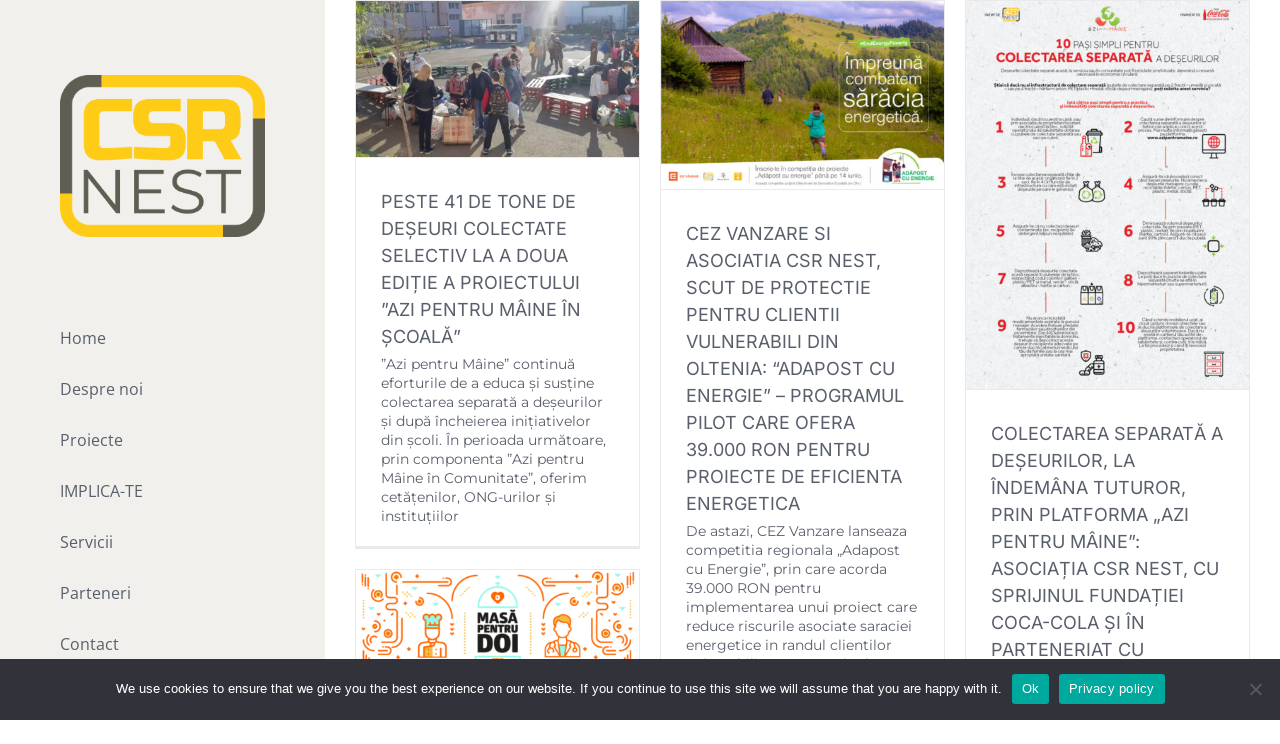

--- FILE ---
content_type: text/html; charset=UTF-8
request_url: https://www.csrnest.ro/tag/colectarea-separata-a-deseurilor/
body_size: 12493
content:
<!DOCTYPE html>
<html class="avada-html-layout-wide avada-html-header-position-left avada-html-is-archive" lang="en-US" prefix="og: http://ogp.me/ns# fb: http://ogp.me/ns/fb#">
<head>
	<meta http-equiv="X-UA-Compatible" content="IE=edge" />
	<meta http-equiv="Content-Type" content="text/html; charset=utf-8"/>
	<meta name="viewport" content="width=device-width, initial-scale=1" />
	<meta name='robots' content='index, follow, max-image-preview:large, max-snippet:-1, max-video-preview:-1' />

	<!-- This site is optimized with the Yoast SEO plugin v26.6 - https://yoast.com/wordpress/plugins/seo/ -->
	<title>colectarea separată a deșeurilor Archives - CSR Nest</title>
	<link rel="canonical" href="https://www.csrnest.ro/tag/colectarea-separata-a-deseurilor/" />
	<meta property="og:locale" content="en_US" />
	<meta property="og:type" content="article" />
	<meta property="og:title" content="colectarea separată a deșeurilor Archives - CSR Nest" />
	<meta property="og:url" content="https://www.csrnest.ro/tag/colectarea-separata-a-deseurilor/" />
	<meta property="og:site_name" content="CSR Nest" />
	<meta name="twitter:card" content="summary_large_image" />
	<script type="application/ld+json" class="yoast-schema-graph">{"@context":"https://schema.org","@graph":[{"@type":"CollectionPage","@id":"https://www.csrnest.ro/tag/colectarea-separata-a-deseurilor/","url":"https://www.csrnest.ro/tag/colectarea-separata-a-deseurilor/","name":"colectarea separată a deșeurilor Archives - CSR Nest","isPartOf":{"@id":"https://www.csrnest.ro/#website"},"primaryImageOfPage":{"@id":"https://www.csrnest.ro/tag/colectarea-separata-a-deseurilor/#primaryimage"},"image":{"@id":"https://www.csrnest.ro/tag/colectarea-separata-a-deseurilor/#primaryimage"},"thumbnailUrl":"https://www.csrnest.ro/wp-content/uploads/2021/08/ApM_Scoala_2.jpg","inLanguage":"en-US"},{"@type":"ImageObject","inLanguage":"en-US","@id":"https://www.csrnest.ro/tag/colectarea-separata-a-deseurilor/#primaryimage","url":"https://www.csrnest.ro/wp-content/uploads/2021/08/ApM_Scoala_2.jpg","contentUrl":"https://www.csrnest.ro/wp-content/uploads/2021/08/ApM_Scoala_2.jpg","width":1207,"height":664},{"@type":"WebSite","@id":"https://www.csrnest.ro/#website","url":"https://www.csrnest.ro/","name":"CSR Nest","description":"","potentialAction":[{"@type":"SearchAction","target":{"@type":"EntryPoint","urlTemplate":"https://www.csrnest.ro/?s={search_term_string}"},"query-input":{"@type":"PropertyValueSpecification","valueRequired":true,"valueName":"search_term_string"}}],"inLanguage":"en-US"}]}</script>
	<!-- / Yoast SEO plugin. -->


<link rel="alternate" type="application/rss+xml" title="CSR Nest &raquo; Feed" href="https://www.csrnest.ro/feed/" />
<link rel="alternate" type="application/rss+xml" title="CSR Nest &raquo; Comments Feed" href="https://www.csrnest.ro/comments/feed/" />
								<link rel="icon" href="https://www.csrnest.ro/wp-content/uploads/2019/08/CSR-NEST-Favicon.jpg" type="image/jpg" />
		
					<!-- Apple Touch Icon -->
			<link rel="apple-touch-icon" sizes="180x180" href="https://www.csrnest.ro/wp-content/uploads/2019/08/CSR-NEST-Favicon-114x114.jpg">
		
					<!-- Android Icon -->
			<link rel="icon" sizes="192x192" href="https://www.csrnest.ro/wp-content/uploads/2019/08/CSR-NEST-Favicon-57x57.jpg">
		
					<!-- MS Edge Icon -->
			<meta name="msapplication-TileImage" content="https://www.csrnest.ro/wp-content/uploads/2019/08/CSR-NEST-Favicon-72x72.jpg">
				<link rel="alternate" type="application/rss+xml" title="CSR Nest &raquo; colectarea separată a deșeurilor Tag Feed" href="https://www.csrnest.ro/tag/colectarea-separata-a-deseurilor/feed/" />
				
		<meta property="og:locale" content="en_US"/>
		<meta property="og:type" content="article"/>
		<meta property="og:site_name" content="CSR Nest"/>
		<meta property="og:title" content="colectarea separată a deșeurilor Archives - CSR Nest"/>
				<meta property="og:url" content="https://www.csrnest.ro/noutati/peste-41-de-tone-de-deseuri-colectate-selectiv-la-a-doua-editie-a-proiectului-azi-pentru-maine-in-scoala/"/>
																				<meta property="og:image" content="https://www.csrnest.ro/wp-content/uploads/2021/08/ApM_Scoala_2.jpg"/>
		<meta property="og:image:width" content="1207"/>
		<meta property="og:image:height" content="664"/>
		<meta property="og:image:type" content="image/jpeg"/>
				<style id='wp-img-auto-sizes-contain-inline-css' type='text/css'>
img:is([sizes=auto i],[sizes^="auto," i]){contain-intrinsic-size:3000px 1500px}
/*# sourceURL=wp-img-auto-sizes-contain-inline-css */
</style>
<style id='wp-emoji-styles-inline-css' type='text/css'>

	img.wp-smiley, img.emoji {
		display: inline !important;
		border: none !important;
		box-shadow: none !important;
		height: 1em !important;
		width: 1em !important;
		margin: 0 0.07em !important;
		vertical-align: -0.1em !important;
		background: none !important;
		padding: 0 !important;
	}
/*# sourceURL=wp-emoji-styles-inline-css */
</style>
<link rel='stylesheet' id='cookie-notice-front-css' href='https://www.csrnest.ro/wp-content/plugins/cookie-notice/css/front.min.css?ver=2.5.11' type='text/css' media='all' />
<link rel='stylesheet' id='avada-child-stylesheet-css' href='https://www.csrnest.ro/wp-content/themes/Avada/style.css?ver=6.9' type='text/css' media='all' />
<link rel='stylesheet' id='fusion-dynamic-css-css' href='https://www.csrnest.ro/wp-content/uploads/fusion-styles/c086141bc2ad91dec65c3c291d4fca21.min.css?ver=3.14.1' type='text/css' media='all' />
<script type="text/javascript" id="cookie-notice-front-js-before">
/* <![CDATA[ */
var cnArgs = {"ajaxUrl":"https:\/\/www.csrnest.ro\/wp-admin\/admin-ajax.php","nonce":"bb0e854c6e","hideEffect":"fade","position":"bottom","onScroll":false,"onScrollOffset":100,"onClick":false,"cookieName":"cookie_notice_accepted","cookieTime":2592000,"cookieTimeRejected":2592000,"globalCookie":false,"redirection":false,"cache":false,"revokeCookies":false,"revokeCookiesOpt":"automatic"};

//# sourceURL=cookie-notice-front-js-before
/* ]]> */
</script>
<script type="text/javascript" src="https://www.csrnest.ro/wp-content/plugins/cookie-notice/js/front.min.js?ver=2.5.11" id="cookie-notice-front-js"></script>
<script type="text/javascript" src="https://www.csrnest.ro/wp-includes/js/jquery/jquery.min.js?ver=3.7.1" id="jquery-core-js"></script>
<script type="text/javascript" src="https://www.csrnest.ro/wp-includes/js/jquery/jquery-migrate.min.js?ver=3.4.1" id="jquery-migrate-js"></script>
<link rel="https://api.w.org/" href="https://www.csrnest.ro/wp-json/" /><link rel="alternate" title="JSON" type="application/json" href="https://www.csrnest.ro/wp-json/wp/v2/tags/61" /><link rel="EditURI" type="application/rsd+xml" title="RSD" href="https://www.csrnest.ro/xmlrpc.php?rsd" />
<meta name="generator" content="WordPress 6.9" />
<style type="text/css" id="css-fb-visibility">@media screen and (max-width: 640px){.fusion-no-small-visibility{display:none !important;}body .sm-text-align-center{text-align:center !important;}body .sm-text-align-left{text-align:left !important;}body .sm-text-align-right{text-align:right !important;}body .sm-text-align-justify{text-align:justify !important;}body .sm-flex-align-center{justify-content:center !important;}body .sm-flex-align-flex-start{justify-content:flex-start !important;}body .sm-flex-align-flex-end{justify-content:flex-end !important;}body .sm-mx-auto{margin-left:auto !important;margin-right:auto !important;}body .sm-ml-auto{margin-left:auto !important;}body .sm-mr-auto{margin-right:auto !important;}body .fusion-absolute-position-small{position:absolute;width:100%;}.awb-sticky.awb-sticky-small{ position: sticky; top: var(--awb-sticky-offset,0); }}@media screen and (min-width: 641px) and (max-width: 1024px){.fusion-no-medium-visibility{display:none !important;}body .md-text-align-center{text-align:center !important;}body .md-text-align-left{text-align:left !important;}body .md-text-align-right{text-align:right !important;}body .md-text-align-justify{text-align:justify !important;}body .md-flex-align-center{justify-content:center !important;}body .md-flex-align-flex-start{justify-content:flex-start !important;}body .md-flex-align-flex-end{justify-content:flex-end !important;}body .md-mx-auto{margin-left:auto !important;margin-right:auto !important;}body .md-ml-auto{margin-left:auto !important;}body .md-mr-auto{margin-right:auto !important;}body .fusion-absolute-position-medium{position:absolute;width:100%;}.awb-sticky.awb-sticky-medium{ position: sticky; top: var(--awb-sticky-offset,0); }}@media screen and (min-width: 1025px){.fusion-no-large-visibility{display:none !important;}body .lg-text-align-center{text-align:center !important;}body .lg-text-align-left{text-align:left !important;}body .lg-text-align-right{text-align:right !important;}body .lg-text-align-justify{text-align:justify !important;}body .lg-flex-align-center{justify-content:center !important;}body .lg-flex-align-flex-start{justify-content:flex-start !important;}body .lg-flex-align-flex-end{justify-content:flex-end !important;}body .lg-mx-auto{margin-left:auto !important;margin-right:auto !important;}body .lg-ml-auto{margin-left:auto !important;}body .lg-mr-auto{margin-right:auto !important;}body .fusion-absolute-position-large{position:absolute;width:100%;}.awb-sticky.awb-sticky-large{ position: sticky; top: var(--awb-sticky-offset,0); }}</style>		<script type="text/javascript">
			var doc = document.documentElement;
			doc.setAttribute( 'data-useragent', navigator.userAgent );
		</script>
		
	<style id='global-styles-inline-css' type='text/css'>
:root{--wp--preset--aspect-ratio--square: 1;--wp--preset--aspect-ratio--4-3: 4/3;--wp--preset--aspect-ratio--3-4: 3/4;--wp--preset--aspect-ratio--3-2: 3/2;--wp--preset--aspect-ratio--2-3: 2/3;--wp--preset--aspect-ratio--16-9: 16/9;--wp--preset--aspect-ratio--9-16: 9/16;--wp--preset--color--black: #000000;--wp--preset--color--cyan-bluish-gray: #abb8c3;--wp--preset--color--white: #ffffff;--wp--preset--color--pale-pink: #f78da7;--wp--preset--color--vivid-red: #cf2e2e;--wp--preset--color--luminous-vivid-orange: #ff6900;--wp--preset--color--luminous-vivid-amber: #fcb900;--wp--preset--color--light-green-cyan: #7bdcb5;--wp--preset--color--vivid-green-cyan: #00d084;--wp--preset--color--pale-cyan-blue: #8ed1fc;--wp--preset--color--vivid-cyan-blue: #0693e3;--wp--preset--color--vivid-purple: #9b51e0;--wp--preset--color--awb-color-1: rgba(255,255,255,1);--wp--preset--color--awb-color-2: rgba(246,246,246,1);--wp--preset--color--awb-color-3: rgba(224,222,222,1);--wp--preset--color--awb-color-4: rgba(233,168,37,1);--wp--preset--color--awb-color-5: rgba(255,152,0,1);--wp--preset--color--awb-color-6: rgba(116,116,116,1);--wp--preset--color--awb-color-7: rgba(89,95,107,1);--wp--preset--color--awb-color-8: rgba(51,51,51,1);--wp--preset--color--awb-color-custom-10: rgba(241,240,236,1);--wp--preset--color--awb-color-custom-11: rgba(235,234,234,1);--wp--preset--color--awb-color-custom-12: rgba(240,88,88,1);--wp--preset--color--awb-color-custom-13: rgba(235,234,234,0.8);--wp--preset--color--awb-color-custom-14: rgba(255,193,7,1);--wp--preset--color--awb-color-custom-15: rgba(248,248,248,1);--wp--preset--color--awb-color-custom-16: rgba(160,206,78,1);--wp--preset--gradient--vivid-cyan-blue-to-vivid-purple: linear-gradient(135deg,rgb(6,147,227) 0%,rgb(155,81,224) 100%);--wp--preset--gradient--light-green-cyan-to-vivid-green-cyan: linear-gradient(135deg,rgb(122,220,180) 0%,rgb(0,208,130) 100%);--wp--preset--gradient--luminous-vivid-amber-to-luminous-vivid-orange: linear-gradient(135deg,rgb(252,185,0) 0%,rgb(255,105,0) 100%);--wp--preset--gradient--luminous-vivid-orange-to-vivid-red: linear-gradient(135deg,rgb(255,105,0) 0%,rgb(207,46,46) 100%);--wp--preset--gradient--very-light-gray-to-cyan-bluish-gray: linear-gradient(135deg,rgb(238,238,238) 0%,rgb(169,184,195) 100%);--wp--preset--gradient--cool-to-warm-spectrum: linear-gradient(135deg,rgb(74,234,220) 0%,rgb(151,120,209) 20%,rgb(207,42,186) 40%,rgb(238,44,130) 60%,rgb(251,105,98) 80%,rgb(254,248,76) 100%);--wp--preset--gradient--blush-light-purple: linear-gradient(135deg,rgb(255,206,236) 0%,rgb(152,150,240) 100%);--wp--preset--gradient--blush-bordeaux: linear-gradient(135deg,rgb(254,205,165) 0%,rgb(254,45,45) 50%,rgb(107,0,62) 100%);--wp--preset--gradient--luminous-dusk: linear-gradient(135deg,rgb(255,203,112) 0%,rgb(199,81,192) 50%,rgb(65,88,208) 100%);--wp--preset--gradient--pale-ocean: linear-gradient(135deg,rgb(255,245,203) 0%,rgb(182,227,212) 50%,rgb(51,167,181) 100%);--wp--preset--gradient--electric-grass: linear-gradient(135deg,rgb(202,248,128) 0%,rgb(113,206,126) 100%);--wp--preset--gradient--midnight: linear-gradient(135deg,rgb(2,3,129) 0%,rgb(40,116,252) 100%);--wp--preset--font-size--small: 10.5px;--wp--preset--font-size--medium: 20px;--wp--preset--font-size--large: 21px;--wp--preset--font-size--x-large: 42px;--wp--preset--font-size--normal: 14px;--wp--preset--font-size--xlarge: 28px;--wp--preset--font-size--huge: 42px;--wp--preset--spacing--20: 0.44rem;--wp--preset--spacing--30: 0.67rem;--wp--preset--spacing--40: 1rem;--wp--preset--spacing--50: 1.5rem;--wp--preset--spacing--60: 2.25rem;--wp--preset--spacing--70: 3.38rem;--wp--preset--spacing--80: 5.06rem;--wp--preset--shadow--natural: 6px 6px 9px rgba(0, 0, 0, 0.2);--wp--preset--shadow--deep: 12px 12px 50px rgba(0, 0, 0, 0.4);--wp--preset--shadow--sharp: 6px 6px 0px rgba(0, 0, 0, 0.2);--wp--preset--shadow--outlined: 6px 6px 0px -3px rgb(255, 255, 255), 6px 6px rgb(0, 0, 0);--wp--preset--shadow--crisp: 6px 6px 0px rgb(0, 0, 0);}:where(.is-layout-flex){gap: 0.5em;}:where(.is-layout-grid){gap: 0.5em;}body .is-layout-flex{display: flex;}.is-layout-flex{flex-wrap: wrap;align-items: center;}.is-layout-flex > :is(*, div){margin: 0;}body .is-layout-grid{display: grid;}.is-layout-grid > :is(*, div){margin: 0;}:where(.wp-block-columns.is-layout-flex){gap: 2em;}:where(.wp-block-columns.is-layout-grid){gap: 2em;}:where(.wp-block-post-template.is-layout-flex){gap: 1.25em;}:where(.wp-block-post-template.is-layout-grid){gap: 1.25em;}.has-black-color{color: var(--wp--preset--color--black) !important;}.has-cyan-bluish-gray-color{color: var(--wp--preset--color--cyan-bluish-gray) !important;}.has-white-color{color: var(--wp--preset--color--white) !important;}.has-pale-pink-color{color: var(--wp--preset--color--pale-pink) !important;}.has-vivid-red-color{color: var(--wp--preset--color--vivid-red) !important;}.has-luminous-vivid-orange-color{color: var(--wp--preset--color--luminous-vivid-orange) !important;}.has-luminous-vivid-amber-color{color: var(--wp--preset--color--luminous-vivid-amber) !important;}.has-light-green-cyan-color{color: var(--wp--preset--color--light-green-cyan) !important;}.has-vivid-green-cyan-color{color: var(--wp--preset--color--vivid-green-cyan) !important;}.has-pale-cyan-blue-color{color: var(--wp--preset--color--pale-cyan-blue) !important;}.has-vivid-cyan-blue-color{color: var(--wp--preset--color--vivid-cyan-blue) !important;}.has-vivid-purple-color{color: var(--wp--preset--color--vivid-purple) !important;}.has-black-background-color{background-color: var(--wp--preset--color--black) !important;}.has-cyan-bluish-gray-background-color{background-color: var(--wp--preset--color--cyan-bluish-gray) !important;}.has-white-background-color{background-color: var(--wp--preset--color--white) !important;}.has-pale-pink-background-color{background-color: var(--wp--preset--color--pale-pink) !important;}.has-vivid-red-background-color{background-color: var(--wp--preset--color--vivid-red) !important;}.has-luminous-vivid-orange-background-color{background-color: var(--wp--preset--color--luminous-vivid-orange) !important;}.has-luminous-vivid-amber-background-color{background-color: var(--wp--preset--color--luminous-vivid-amber) !important;}.has-light-green-cyan-background-color{background-color: var(--wp--preset--color--light-green-cyan) !important;}.has-vivid-green-cyan-background-color{background-color: var(--wp--preset--color--vivid-green-cyan) !important;}.has-pale-cyan-blue-background-color{background-color: var(--wp--preset--color--pale-cyan-blue) !important;}.has-vivid-cyan-blue-background-color{background-color: var(--wp--preset--color--vivid-cyan-blue) !important;}.has-vivid-purple-background-color{background-color: var(--wp--preset--color--vivid-purple) !important;}.has-black-border-color{border-color: var(--wp--preset--color--black) !important;}.has-cyan-bluish-gray-border-color{border-color: var(--wp--preset--color--cyan-bluish-gray) !important;}.has-white-border-color{border-color: var(--wp--preset--color--white) !important;}.has-pale-pink-border-color{border-color: var(--wp--preset--color--pale-pink) !important;}.has-vivid-red-border-color{border-color: var(--wp--preset--color--vivid-red) !important;}.has-luminous-vivid-orange-border-color{border-color: var(--wp--preset--color--luminous-vivid-orange) !important;}.has-luminous-vivid-amber-border-color{border-color: var(--wp--preset--color--luminous-vivid-amber) !important;}.has-light-green-cyan-border-color{border-color: var(--wp--preset--color--light-green-cyan) !important;}.has-vivid-green-cyan-border-color{border-color: var(--wp--preset--color--vivid-green-cyan) !important;}.has-pale-cyan-blue-border-color{border-color: var(--wp--preset--color--pale-cyan-blue) !important;}.has-vivid-cyan-blue-border-color{border-color: var(--wp--preset--color--vivid-cyan-blue) !important;}.has-vivid-purple-border-color{border-color: var(--wp--preset--color--vivid-purple) !important;}.has-vivid-cyan-blue-to-vivid-purple-gradient-background{background: var(--wp--preset--gradient--vivid-cyan-blue-to-vivid-purple) !important;}.has-light-green-cyan-to-vivid-green-cyan-gradient-background{background: var(--wp--preset--gradient--light-green-cyan-to-vivid-green-cyan) !important;}.has-luminous-vivid-amber-to-luminous-vivid-orange-gradient-background{background: var(--wp--preset--gradient--luminous-vivid-amber-to-luminous-vivid-orange) !important;}.has-luminous-vivid-orange-to-vivid-red-gradient-background{background: var(--wp--preset--gradient--luminous-vivid-orange-to-vivid-red) !important;}.has-very-light-gray-to-cyan-bluish-gray-gradient-background{background: var(--wp--preset--gradient--very-light-gray-to-cyan-bluish-gray) !important;}.has-cool-to-warm-spectrum-gradient-background{background: var(--wp--preset--gradient--cool-to-warm-spectrum) !important;}.has-blush-light-purple-gradient-background{background: var(--wp--preset--gradient--blush-light-purple) !important;}.has-blush-bordeaux-gradient-background{background: var(--wp--preset--gradient--blush-bordeaux) !important;}.has-luminous-dusk-gradient-background{background: var(--wp--preset--gradient--luminous-dusk) !important;}.has-pale-ocean-gradient-background{background: var(--wp--preset--gradient--pale-ocean) !important;}.has-electric-grass-gradient-background{background: var(--wp--preset--gradient--electric-grass) !important;}.has-midnight-gradient-background{background: var(--wp--preset--gradient--midnight) !important;}.has-small-font-size{font-size: var(--wp--preset--font-size--small) !important;}.has-medium-font-size{font-size: var(--wp--preset--font-size--medium) !important;}.has-large-font-size{font-size: var(--wp--preset--font-size--large) !important;}.has-x-large-font-size{font-size: var(--wp--preset--font-size--x-large) !important;}
/*# sourceURL=global-styles-inline-css */
</style>
</head>

<body class="archive tag tag-colectarea-separata-a-deseurilor tag-61 wp-theme-Avada wp-child-theme-Avada-Child-Theme cookies-not-set fusion-image-hovers fusion-pagination-sizing fusion-button_type-flat fusion-button_span-yes fusion-button_gradient-linear avada-image-rollover-circle-yes avada-image-rollover-yes avada-image-rollover-direction-left fusion-has-button-gradient fusion-body ltr no-tablet-sticky-header no-mobile-sticky-header no-mobile-slidingbar avada-has-rev-slider-styles fusion-disable-outline fusion-sub-menu-fade mobile-logo-pos-left layout-wide-mode avada-has-boxed-modal-shadow-none layout-scroll-offset-full avada-has-zero-margin-offset-top side-header side-header-left menu-text-align-left mobile-menu-design-classic fusion-show-pagination-text fusion-header-layout-v1 avada-responsive avada-footer-fx-none avada-menu-highlight-style-arrow fusion-search-form-classic fusion-main-menu-search-dropdown fusion-avatar-square avada-dropdown-styles avada-blog-layout-grid avada-blog-archive-layout-grid avada-header-shadow-no avada-menu-icon-position-left avada-has-mainmenu-dropdown-divider avada-has-breadcrumb-mobile-hidden avada-has-titlebar-hide avada-has-pagination-padding avada-flyout-menu-direction-fade avada-ec-views-v1" data-awb-post-id="1374">
		<a class="skip-link screen-reader-text" href="#content">Skip to content</a>

	<div id="boxed-wrapper">
		
		<div id="wrapper" class="fusion-wrapper">
			<div id="home" style="position:relative;top:-1px;"></div>
							
																
<div id="side-header-sticky"></div>
<div id="side-header" class="clearfix fusion-mobile-menu-design-classic fusion-sticky-logo-1 fusion-mobile-logo-1 fusion-sticky-menu-">
	<div class="side-header-wrapper">
								<div class="side-header-content fusion-logo-left fusion-mobile-logo-1">
				<div class="fusion-logo" data-margin-top="75px" data-margin-bottom="75px" data-margin-left="0px" data-margin-right="0px">
			<a class="fusion-logo-link"  href="https://www.csrnest.ro/" >

						<!-- standard logo -->
			<img src="https://www.csrnest.ro/wp-content/uploads/2018/07/CSR-NEST-FINAL.png" srcset="https://www.csrnest.ro/wp-content/uploads/2018/07/CSR-NEST-FINAL.png 1x" width="1185" height="937" alt="CSR Nest Logo" data-retina_logo_url="" class="fusion-standard-logo" />

			
					</a>
		</div>		</div>
		<div class="fusion-main-menu-container fusion-logo-menu-left">
			<nav class="fusion-main-menu" aria-label="Main Menu"><ul id="menu-main-nav" class="fusion-menu"><li  id="menu-item-1045"  class="menu-item menu-item-type-post_type menu-item-object-page menu-item-home menu-item-1045"  data-item-id="1045"><a  href="https://www.csrnest.ro/" class="fusion-arrow-highlight"><span class="menu-text">Home<span class="fusion-arrow-svg"><svg height="25px" width="14px">
						<path d="M0 0 L14 12.5 L0 25 Z" fill="rgb(241,240,236)" class="header_border_color_stroke" stroke-width="1"/>
						</svg></span></span></a></li><li  id="menu-item-1068"  class="menu-item menu-item-type-post_type menu-item-object-page menu-item-1068"  data-item-id="1068"><a  href="https://www.csrnest.ro/despre-noi-csrnest/" class="fusion-arrow-highlight"><span class="menu-text">Despre noi<span class="fusion-arrow-svg"><svg height="25px" width="14px">
						<path d="M0 0 L14 12.5 L0 25 Z" fill="rgb(241,240,236)" class="header_border_color_stroke" stroke-width="1"/>
						</svg></span></span></a></li><li  id="menu-item-1050"  class="menu-item menu-item-type-post_type menu-item-object-page menu-item-has-children menu-item-1050 fusion-dropdown-menu"  data-item-id="1050"><a  href="https://www.csrnest.ro/proiecte/" class="fusion-arrow-highlight"><span class="menu-text">Proiecte<span class="fusion-arrow-svg"><svg height="25px" width="14px">
						<path d="M0 0 L14 12.5 L0 25 Z" fill="rgb(241,240,236)" class="header_border_color_stroke" stroke-width="1"/>
						</svg></span><span class="fusion-dropdown-svg"><svg height="25px" width="14px">
						<path d="M14 0 L0 12.5 L14 25 Z" fill="#f2efef"/>
						</svg></span></span></a><ul class="sub-menu"><li  id="menu-item-1103"  class="menu-item menu-item-type-post_type menu-item-object-page menu-item-1103 fusion-dropdown-submenu" ><a  href="https://www.csrnest.ro/proiecte-finalizate/" class="fusion-arrow-highlight"><span>Proiecte finalizate</span></a></li><li  id="menu-item-1052"  class="menu-item menu-item-type-post_type menu-item-object-page menu-item-has-children menu-item-1052 fusion-dropdown-submenu" ><a  href="https://www.csrnest.ro/proiecte-in-derulare/" class="fusion-arrow-highlight"><span>Proiecte in derulare</span></a><ul class="sub-menu"><li  id="menu-item-1511"  class="menu-item menu-item-type-custom menu-item-object-custom menu-item-has-children menu-item-1511" ><a  href="#" class="fusion-arrow-highlight"><span>Incubator-ONG</span></a><ul class="sub-menu"><li  id="menu-item-1494"  class="menu-item menu-item-type-post_type menu-item-object-page menu-item-1494" ><a  href="https://www.csrnest.ro/proiecte-in-derulare/despre-incubator-ong/" class="fusion-arrow-highlight"><span>Despre Incubator ONG</span></a></li><li  id="menu-item-1498"  class="menu-item menu-item-type-post_type menu-item-object-page menu-item-1498" ><a  href="https://www.csrnest.ro/proiecte-in-derulare/despre-incubator-ong/noutati-incubator-ong/" class="fusion-arrow-highlight"><span>Noutati Incubator ONG</span></a></li><li  id="menu-item-1569"  class="menu-item menu-item-type-custom menu-item-object-custom menu-item-has-children menu-item-1569" ><a  href="#" class="fusion-arrow-highlight"><span>Metodologie selectie ONG</span></a><ul class="sub-menu"><li  id="menu-item-1567"  class="menu-item menu-item-type-post_type menu-item-object-page menu-item-1567" ><a  href="https://www.csrnest.ro/proiecte-in-derulare/despre-incubator-ong/calendar-proces-aplicatie/" class="fusion-arrow-highlight"><span>Calendar proces aplicatie</span></a></li><li  id="menu-item-1568"  class="menu-item menu-item-type-post_type menu-item-object-page menu-item-1568" ><a  href="https://www.csrnest.ro/proiecte-in-derulare/despre-incubator-ong/eligibilitate-si-selectie/" class="fusion-arrow-highlight"><span>Eligibilitate si selectie</span></a></li><li  id="menu-item-1566"  class="menu-item menu-item-type-post_type menu-item-object-page menu-item-1566" ><a  href="https://www.csrnest.ro/proiecte-in-derulare/despre-incubator-ong/activitati-pentru-beneficiari/" class="fusion-arrow-highlight"><span>Activitati pentru beneficiari</span></a></li><li  id="menu-item-1565"  class="menu-item menu-item-type-post_type menu-item-object-page menu-item-1565" ><a  href="https://www.csrnest.ro/proiecte-in-derulare/despre-incubator-ong/dosar-de-candidatura/" class="fusion-arrow-highlight"><span>Dosar de candidatura</span></a></li></ul></li></ul></li><li  id="menu-item-1670"  class="menu-item menu-item-type-custom menu-item-object-custom menu-item-has-children menu-item-1670" ><a  href="#" class="fusion-arrow-highlight"><span>Closing the Gap Together</span></a><ul class="sub-menu"><li  id="menu-item-1678"  class="menu-item menu-item-type-post_type menu-item-object-page menu-item-1678" ><a  href="https://www.csrnest.ro/proiecte-in-derulare/closing-the-gap-together/" class="fusion-arrow-highlight"><span>Despre Closing the Gap Together</span></a></li><li  id="menu-item-1688"  class="menu-item menu-item-type-post_type menu-item-object-page menu-item-1688" ><a  href="https://www.csrnest.ro/proiecte-in-derulare/closing-the-gap-together/activitati-si-rezultate/" class="fusion-arrow-highlight"><span>Activitati si rezultate</span></a></li><li  id="menu-item-1681"  class="menu-item menu-item-type-post_type menu-item-object-page menu-item-1681" ><a  href="https://www.csrnest.ro/proiecte-in-derulare/closing-the-gap-together/noutati-closing-the-gap-together/" class="fusion-arrow-highlight"><span>Noutati Closing the Gap Together</span></a></li></ul></li></ul></li></ul></li><li  id="menu-item-1945"  class="menu-item menu-item-type-custom menu-item-object-custom menu-item-has-children menu-item-1945 fusion-dropdown-menu"  data-item-id="1945"><a  href="#" class="fusion-arrow-highlight"><span class="menu-text">IMPLICA-TE<span class="fusion-arrow-svg"><svg height="25px" width="14px">
						<path d="M0 0 L14 12.5 L0 25 Z" fill="rgb(241,240,236)" class="header_border_color_stroke" stroke-width="1"/>
						</svg></span><span class="fusion-dropdown-svg"><svg height="25px" width="14px">
						<path d="M14 0 L0 12.5 L14 25 Z" fill="#f2efef"/>
						</svg></span></span></a><ul class="sub-menu"><li  id="menu-item-1954"  class="menu-item menu-item-type-post_type menu-item-object-page menu-item-1954 fusion-dropdown-submenu" ><a  href="https://www.csrnest.ro/devino-voluntar/" class="fusion-arrow-highlight"><span>Devino voluntar</span></a></li></ul></li><li  id="menu-item-1047"  class="menu-item menu-item-type-post_type menu-item-object-page menu-item-1047"  data-item-id="1047"><a  href="https://www.csrnest.ro/despre-noi-csrnest/servicii/" class="fusion-arrow-highlight"><span class="menu-text">Servicii<span class="fusion-arrow-svg"><svg height="25px" width="14px">
						<path d="M0 0 L14 12.5 L0 25 Z" fill="rgb(241,240,236)" class="header_border_color_stroke" stroke-width="1"/>
						</svg></span></span></a></li><li  id="menu-item-1049"  class="menu-item menu-item-type-post_type menu-item-object-page menu-item-1049"  data-item-id="1049"><a  href="https://www.csrnest.ro/parteneri/" class="fusion-arrow-highlight"><span class="menu-text">Parteneri<span class="fusion-arrow-svg"><svg height="25px" width="14px">
						<path d="M0 0 L14 12.5 L0 25 Z" fill="rgb(241,240,236)" class="header_border_color_stroke" stroke-width="1"/>
						</svg></span></span></a></li><li  id="menu-item-925"  class="menu-item menu-item-type-post_type menu-item-object-page menu-item-925"  data-item-id="925"><a  href="https://www.csrnest.ro/contact/" class="fusion-arrow-highlight"><span class="menu-text">Contact<span class="fusion-arrow-svg"><svg height="25px" width="14px">
						<path d="M0 0 L14 12.5 L0 25 Z" fill="rgb(241,240,236)" class="header_border_color_stroke" stroke-width="1"/>
						</svg></span></span></a></li><li  id="menu-item-2024"  class="menu-item menu-item-type-custom menu-item-object-custom menu-item-2024 fusion-menu-item-button"  data-item-id="2024"><a  href="https://pay.galantom.ro/donation_forms/view?id=145" class="fusion-arrow-highlight"><span class="menu-text fusion-button button-default button-large"><span class="button-icon-divider-left"><i class="glyphicon fa-donate fas fa-fw" aria-hidden="true"></i></span><span class="fusion-button-text-left">DONEAZA!</span></span></a></li></ul></nav>
<nav class="fusion-mobile-nav-holder fusion-mobile-menu-text-align-left" aria-label="Main Menu Mobile"></nav>

		</div>

		
								
			<div class="side-header-content side-header-content-1-2">
									<div class="side-header-content-1 fusion-clearfix">
					<nav class="fusion-secondary-menu" role="navigation" aria-label="Secondary Menu"></nav>					</div>
													<div class="side-header-content-2 fusion-clearfix">
					<div class="fusion-social-links-header"><div class="fusion-social-networks boxed-icons"><div class="fusion-social-networks-wrapper"><a  class="fusion-social-network-icon fusion-tooltip fusion-facebook awb-icon-facebook" style data-placement="bottom" data-title="Facebook" data-toggle="tooltip" title="Facebook" href="https://www.facebook.com/asociatiacsrnest" target="_blank" rel="noreferrer"><span class="screen-reader-text">Facebook</span></a><a  class="fusion-social-network-icon fusion-tooltip fusion-instagram awb-icon-instagram" style data-placement="bottom" data-title="Instagram" data-toggle="tooltip" title="Instagram" href="https://instagram.com/csrnest?igshid=YmMyMTA2M2Y=" target="_blank" rel="noopener noreferrer"><span class="screen-reader-text">Instagram</span></a></div></div></div>					</div>
							</div>
		
		
					</div>
	<style>
	.side-header-styling-wrapper > div {
		display: none !important;
	}

	.side-header-styling-wrapper .side-header-background-image,
	.side-header-styling-wrapper .side-header-background-color,
	.side-header-styling-wrapper .side-header-border {
		display: block !important;
	}
	</style>
	<div class="side-header-styling-wrapper" style="overflow:hidden;">
		<div class="side-header-background-image"></div>
		<div class="side-header-background-color"></div>
		<div class="side-header-border"></div>
	</div>
</div>

					
							<div id="sliders-container" class="fusion-slider-visibility">
					</div>
				
					
							
			
						<main id="main" class="clearfix ">
				<div class="fusion-row" style="">
<section id="content" class=" full-width" style="width: 100%;">
	
	<div id="posts-container" class="fusion-blog-archive fusion-blog-layout-grid-wrapper fusion-clearfix">
	<div class="fusion-posts-container fusion-blog-layout-grid fusion-blog-layout-grid-3 isotope fusion-no-meta-info fusion-blog-pagination fusion-blog-rollover " data-pages="1">
		
		
													<article id="post-1374" class="fusion-post-grid  post fusion-clearfix post-1374 type-post status-publish format-standard has-post-thumbnail hentry category-noutati tag-azi-pentru-maine tag-azi-pentru-maine-in-comunitate tag-colectare-separata tag-colectarea-separata-a-deseurilor tag-csr-nest tag-deseuri tag-dupanoi tag-educatie">
														<div class="fusion-post-wrapper">
				
				
				
									
		<div class="fusion-flexslider flexslider fusion-flexslider-loading fusion-post-slideshow">
		<ul class="slides">
																		<li><div  class="fusion-image-wrapper" aria-haspopup="true">
				<img width="1207" height="664" src="https://www.csrnest.ro/wp-content/uploads/2021/08/ApM_Scoala_2.jpg" class="attachment-full size-full wp-post-image" alt="" decoding="async" fetchpriority="high" srcset="https://www.csrnest.ro/wp-content/uploads/2021/08/ApM_Scoala_2-200x110.jpg 200w, https://www.csrnest.ro/wp-content/uploads/2021/08/ApM_Scoala_2-400x220.jpg 400w, https://www.csrnest.ro/wp-content/uploads/2021/08/ApM_Scoala_2-600x330.jpg 600w, https://www.csrnest.ro/wp-content/uploads/2021/08/ApM_Scoala_2-800x440.jpg 800w, https://www.csrnest.ro/wp-content/uploads/2021/08/ApM_Scoala_2-1200x660.jpg 1200w, https://www.csrnest.ro/wp-content/uploads/2021/08/ApM_Scoala_2.jpg 1207w" sizes="(min-width: 2200px) 100vw, (min-width: 1149px) 377px, (min-width: 1057px) 565px, (min-width: 965px) 1057px, " /><div class="fusion-rollover">
	<div class="fusion-rollover-content">

										
														
								
								
																		<a class="fusion-rollover-gallery" href="https://www.csrnest.ro/wp-content/uploads/2021/08/ApM_Scoala_2.jpg" data-options="" data-id="1374" data-rel="iLightbox[gallery]" data-title="ApM_Scoala_2" data-caption="">
						Gallery					</a>
														
		
								
								
		
						<a class="fusion-link-wrapper" href="https://www.csrnest.ro/noutati/peste-41-de-tone-de-deseuri-colectate-selectiv-la-a-doua-editie-a-proiectului-azi-pentru-maine-in-scoala/" aria-label="PESTE 41 DE TONE DE DEȘEURI COLECTATE SELECTIV LA A DOUA EDIȚIE A PROIECTULUI ”AZI PENTRU MÂINE ÎN ȘCOALĂ”"></a>
	</div>
</div>
</div>
</li>
																																																																														</ul>
	</div>
				
														<div class="fusion-post-content-wrapper">
				
				
				<div class="fusion-post-content post-content">
					<h2 class="entry-title fusion-post-title"><a href="https://www.csrnest.ro/noutati/peste-41-de-tone-de-deseuri-colectate-selectiv-la-a-doua-editie-a-proiectului-azi-pentru-maine-in-scoala/">PESTE 41 DE TONE DE DEȘEURI COLECTATE SELECTIV LA A DOUA EDIȚIE A PROIECTULUI ”AZI PENTRU MÂINE ÎN ȘCOALĂ”</a></h2>
																<span class="vcard rich-snippet-hidden"><span class="fn"><a href="https://www.csrnest.ro/author/admin/" title="Posts by admin" rel="author">admin</a></span></span><span class="updated rich-snippet-hidden">2021-08-17T15:04:47+03:00</span>
												
					
					<div class="fusion-post-content-container">
						<p>”Azi pentru Mâine” continuă eforturile de a educa și susține colectarea separată a deșeurilor și după încheierea inițiativelor din școli. În perioada următoare, prin componenta ”Azi pentru Mâine în Comunitate”, oferim cetățenilor, ONG-urilor și instituțiilor</p>					</div>
				</div>

				
													<span class="entry-title rich-snippet-hidden">PESTE 41 DE TONE DE DEȘEURI COLECTATE SELECTIV LA A DOUA EDIȚIE A PROIECTULUI ”AZI PENTRU MÂINE ÎN ȘCOALĂ”</span><span class="vcard rich-snippet-hidden"><span class="fn"><a href="https://www.csrnest.ro/author/admin/" title="Posts by admin" rel="author">admin</a></span></span><span class="updated rich-snippet-hidden">2021-08-17T15:04:47+03:00</span>				
									</div>
				
									</div>
							</article>

			
											<article id="post-1366" class="fusion-post-grid  post fusion-clearfix post-1366 type-post status-publish format-standard has-post-thumbnail hentry category-noutati tag-colectare-deseuri-compostabile tag-colectarea-separata-a-deseurilor tag-compost tag-crearea-spiritului-civic tag-csr tag-csr-nest tag-dezvoltare-comunitara tag-ecologie tag-gradini-urbane tag-gradini-verzi tag-green tag-green-gardens tag-grup-de-initiativa tag-social-responsability tag-spatii-verzi tag-spirit-comunitar tag-stimularea-initiativei-individuale-si-colective">
														<div class="fusion-post-wrapper">
				
				
				
									
		<div class="fusion-flexslider flexslider fusion-flexslider-loading fusion-post-slideshow">
		<ul class="slides">
																		<li><div  class="fusion-image-wrapper" aria-haspopup="true">
				<img width="1200" height="799" src="https://www.csrnest.ro/wp-content/uploads/2021/05/Adapost-cu-energie.jpg" class="attachment-full size-full wp-post-image" alt="" decoding="async" srcset="https://www.csrnest.ro/wp-content/uploads/2021/05/Adapost-cu-energie-200x133.jpg 200w, https://www.csrnest.ro/wp-content/uploads/2021/05/Adapost-cu-energie-400x266.jpg 400w, https://www.csrnest.ro/wp-content/uploads/2021/05/Adapost-cu-energie-600x400.jpg 600w, https://www.csrnest.ro/wp-content/uploads/2021/05/Adapost-cu-energie-800x533.jpg 800w, https://www.csrnest.ro/wp-content/uploads/2021/05/Adapost-cu-energie.jpg 1200w" sizes="(min-width: 2200px) 100vw, (min-width: 1149px) 377px, (min-width: 1057px) 565px, (min-width: 965px) 1057px, " /><div class="fusion-rollover">
	<div class="fusion-rollover-content">

										
														
								
								
																		<a class="fusion-rollover-gallery" href="https://www.csrnest.ro/wp-content/uploads/2021/05/Adapost-cu-energie.jpg" data-options="" data-id="1366" data-rel="iLightbox[gallery]" data-title="Adapost cu energie" data-caption="">
						Gallery					</a>
														
		
								
								
		
						<a class="fusion-link-wrapper" href="https://www.csrnest.ro/noutati/adapost-cu-energie/" aria-label="CEZ VANZARE SI ASOCIATIA CSR NEST, SCUT DE PROTECTIE PENTRU CLIENTII VULNERABILI DIN OLTENIA: “ADAPOST CU ENERGIE” &#8211; PROGRAMUL PILOT CARE OFERA 39.000 RON PENTRU PROIECTE DE EFICIENTA ENERGETICA"></a>
	</div>
</div>
</div>
</li>
																																																																														</ul>
	</div>
				
														<div class="fusion-post-content-wrapper">
				
				
				<div class="fusion-post-content post-content">
					<h2 class="entry-title fusion-post-title"><a href="https://www.csrnest.ro/noutati/adapost-cu-energie/">CEZ VANZARE SI ASOCIATIA CSR NEST, SCUT DE PROTECTIE PENTRU CLIENTII VULNERABILI DIN OLTENIA: “ADAPOST CU ENERGIE” &#8211; PROGRAMUL PILOT CARE OFERA 39.000 RON PENTRU PROIECTE DE EFICIENTA ENERGETICA</a></h2>
																<span class="vcard rich-snippet-hidden"><span class="fn"><a href="https://www.csrnest.ro/author/admin/" title="Posts by admin" rel="author">admin</a></span></span><span class="updated rich-snippet-hidden">2021-05-20T01:40:22+03:00</span>
												
					
					<div class="fusion-post-content-container">
						<p> De astazi, CEZ Vanzare lanseaza competitia regionala „Adapost cu Energie”, prin care acorda 39.000 RON pentru implementarea unui proiect care reduce riscurile asociate saraciei energetice in randul clientilor vulnerabili. Pana pe 14 iunie, pot</p>					</div>
				</div>

				
													<span class="entry-title rich-snippet-hidden">CEZ VANZARE SI ASOCIATIA CSR NEST, SCUT DE PROTECTIE PENTRU CLIENTII VULNERABILI DIN OLTENIA: “ADAPOST CU ENERGIE” &#8211; PROGRAMUL PILOT CARE OFERA 39.000 RON PENTRU PROIECTE DE EFICIENTA ENERGETICA</span><span class="vcard rich-snippet-hidden"><span class="fn"><a href="https://www.csrnest.ro/author/admin/" title="Posts by admin" rel="author">admin</a></span></span><span class="updated rich-snippet-hidden">2021-05-20T01:40:22+03:00</span>				
									</div>
				
									</div>
							</article>

			
											<article id="post-1347" class="fusion-post-grid  post fusion-clearfix post-1347 type-post status-publish format-standard has-post-thumbnail hentry category-noutati tag-colectare-deseuri-compostabile tag-colectarea-separata-a-deseurilor tag-compost tag-crearea-spiritului-civic tag-csr tag-csr-nest tag-dezvoltare-comunitara tag-ecologie tag-gradini-urbane tag-gradini-verzi tag-green tag-green-gardens tag-grup-de-initiativa tag-social-responsability tag-spatii-verzi tag-spirit-comunitar tag-stimularea-initiativei-individuale-si-colective">
														<div class="fusion-post-wrapper">
				
				
				
									
		<div class="fusion-flexslider flexslider fusion-flexslider-loading fusion-post-slideshow">
		<ul class="slides">
																		<li><div  class="fusion-image-wrapper" aria-haspopup="true">
				<img width="1153" height="1579" src="https://www.csrnest.ro/wp-content/uploads/2021/01/10-pasi-simpli-pentru-colectare.jpg" class="attachment-full size-full wp-post-image" alt="" decoding="async" srcset="https://www.csrnest.ro/wp-content/uploads/2021/01/10-pasi-simpli-pentru-colectare-200x274.jpg 200w, https://www.csrnest.ro/wp-content/uploads/2021/01/10-pasi-simpli-pentru-colectare-400x548.jpg 400w, https://www.csrnest.ro/wp-content/uploads/2021/01/10-pasi-simpli-pentru-colectare-600x822.jpg 600w, https://www.csrnest.ro/wp-content/uploads/2021/01/10-pasi-simpli-pentru-colectare-800x1096.jpg 800w, https://www.csrnest.ro/wp-content/uploads/2021/01/10-pasi-simpli-pentru-colectare.jpg 1153w" sizes="(min-width: 2200px) 100vw, (min-width: 1149px) 377px, (min-width: 1057px) 565px, (min-width: 965px) 1057px, " /><div class="fusion-rollover">
	<div class="fusion-rollover-content">

										
														
								
								
																		<a class="fusion-rollover-gallery" href="https://www.csrnest.ro/wp-content/uploads/2021/01/10-pasi-simpli-pentru-colectare.jpg" data-options="" data-id="1347" data-rel="iLightbox[gallery]" data-title="10 pasi simpli pentru colectare" data-caption="">
						Gallery					</a>
														
		
								
								
		
						<a class="fusion-link-wrapper" href="https://www.csrnest.ro/noutati/betano-sprijina-cadrele-medicale-din-linia-intai-si-industria-horeca-din-romania-prin-proiectul-masa-pentru-doi-2/" aria-label="COLECTAREA SEPARATĂ A DEȘEURILOR, LA ÎNDEMÂNA TUTUROR, PRIN PLATFORMA „AZI PENTRU MÂINE”: ASOCIAȚIA CSR NEST, CU SPRIJINUL FUNDAȚIEI COCA-COLA ȘI ÎN PARTENERIAT CU MINISTERUL MEDIULUI, APELOR ȘI PĂDURILOR, LANSEAZĂ UN GHID DE BUNE PRACTICI PENTRU COLECTAREA SEPARATĂ"></a>
	</div>
</div>
</div>
</li>
																																																																														</ul>
	</div>
				
														<div class="fusion-post-content-wrapper">
				
				
				<div class="fusion-post-content post-content">
					<h2 class="entry-title fusion-post-title"><a href="https://www.csrnest.ro/noutati/betano-sprijina-cadrele-medicale-din-linia-intai-si-industria-horeca-din-romania-prin-proiectul-masa-pentru-doi-2/">COLECTAREA SEPARATĂ A DEȘEURILOR, LA ÎNDEMÂNA TUTUROR, PRIN PLATFORMA „AZI PENTRU MÂINE”: ASOCIAȚIA CSR NEST, CU SPRIJINUL FUNDAȚIEI COCA-COLA ȘI ÎN PARTENERIAT CU MINISTERUL MEDIULUI, APELOR ȘI PĂDURILOR, LANSEAZĂ UN GHID DE BUNE PRACTICI PENTRU COLECTAREA SEPARATĂ</a></h2>
																<span class="vcard rich-snippet-hidden"><span class="fn"><a href="https://www.csrnest.ro/author/admin/" title="Posts by admin" rel="author">admin</a></span></span><span class="updated rich-snippet-hidden">2021-01-25T21:38:39+02:00</span>
												
					
					<div class="fusion-post-content-container">
						<p> Ghidul completează abordarea 360° a platformei de educare și implicare în colectarea separată și se adresează cetățenilor, dar și companiilor, autorităților și tuturor entităților care pot conlucra în implementarea acestui sistem  26 noiembrie 2020</p>					</div>
				</div>

				
													<span class="entry-title rich-snippet-hidden">COLECTAREA SEPARATĂ A DEȘEURILOR, LA ÎNDEMÂNA TUTUROR, PRIN PLATFORMA „AZI PENTRU MÂINE”: ASOCIAȚIA CSR NEST, CU SPRIJINUL FUNDAȚIEI COCA-COLA ȘI ÎN PARTENERIAT CU MINISTERUL MEDIULUI, APELOR ȘI PĂDURILOR, LANSEAZĂ UN GHID DE BUNE PRACTICI PENTRU COLECTAREA SEPARATĂ</span><span class="vcard rich-snippet-hidden"><span class="fn"><a href="https://www.csrnest.ro/author/admin/" title="Posts by admin" rel="author">admin</a></span></span><span class="updated rich-snippet-hidden">2021-01-25T21:38:39+02:00</span>				
									</div>
				
									</div>
							</article>

			
											<article id="post-1343" class="fusion-post-grid  post fusion-clearfix post-1343 type-post status-publish format-standard has-post-thumbnail hentry category-noutati tag-colectare-deseuri-compostabile tag-colectarea-separata-a-deseurilor tag-compost tag-crearea-spiritului-civic tag-csr tag-csr-nest tag-dezvoltare-comunitara tag-ecologie tag-gradini-urbane tag-gradini-verzi tag-green tag-green-gardens tag-grup-de-initiativa tag-social-responsability tag-spatii-verzi tag-spirit-comunitar tag-stimularea-initiativei-individuale-si-colective">
														<div class="fusion-post-wrapper">
				
				
				
									
		<div class="fusion-flexslider flexslider fusion-flexslider-loading fusion-post-slideshow">
		<ul class="slides">
																		<li><div  class="fusion-image-wrapper" aria-haspopup="true">
				<img width="820" height="360" src="https://www.csrnest.ro/wp-content/uploads/2021/01/Betano_FBcover_01.png" class="attachment-full size-full wp-post-image" alt="" decoding="async" srcset="https://www.csrnest.ro/wp-content/uploads/2021/01/Betano_FBcover_01-200x88.png 200w, https://www.csrnest.ro/wp-content/uploads/2021/01/Betano_FBcover_01-400x176.png 400w, https://www.csrnest.ro/wp-content/uploads/2021/01/Betano_FBcover_01-600x263.png 600w, https://www.csrnest.ro/wp-content/uploads/2021/01/Betano_FBcover_01-800x351.png 800w, https://www.csrnest.ro/wp-content/uploads/2021/01/Betano_FBcover_01.png 820w" sizes="(min-width: 2200px) 100vw, (min-width: 1149px) 377px, (min-width: 1057px) 565px, (min-width: 965px) 1057px, " /><div class="fusion-rollover">
	<div class="fusion-rollover-content">

										
														
								
								
																		<a class="fusion-rollover-gallery" href="https://www.csrnest.ro/wp-content/uploads/2021/01/Betano_FBcover_01.png" data-options="" data-id="1343" data-rel="iLightbox[gallery]" data-title="Betano_FBcover_01" data-caption="">
						Gallery					</a>
														
		
								
								
		
						<a class="fusion-link-wrapper" href="https://www.csrnest.ro/noutati/betano-sprijina-cadrele-medicale-din-linia-intai-si-industria-horeca-din-romania-prin-proiectul-masa-pentru-doi/" aria-label="BETANO sprijină cadrele medicale din linia întâi și industria HoReCa din România, prin proiectul „Masă pentru Doi”"></a>
	</div>
</div>
</div>
</li>
																																																																														</ul>
	</div>
				
														<div class="fusion-post-content-wrapper">
				
				
				<div class="fusion-post-content post-content">
					<h2 class="entry-title fusion-post-title"><a href="https://www.csrnest.ro/noutati/betano-sprijina-cadrele-medicale-din-linia-intai-si-industria-horeca-din-romania-prin-proiectul-masa-pentru-doi/">BETANO sprijină cadrele medicale din linia întâi și industria HoReCa din România, prin proiectul „Masă pentru Doi”</a></h2>
																<span class="vcard rich-snippet-hidden"><span class="fn"><a href="https://www.csrnest.ro/author/admin/" title="Posts by admin" rel="author">admin</a></span></span><span class="updated rich-snippet-hidden">2021-01-25T21:43:27+02:00</span>
												
					
					<div class="fusion-post-content-container">
						<p> 15.000 de mese calde donate, 15 restaurante, 5 spitale, 4 orașe București, 17 decembrie 2020 - BETANO.com, cea mai bună platformă mobilă de cazinou online și pariuri sportive din lume, conform EGR Awards 2019,</p>					</div>
				</div>

				
													<span class="entry-title rich-snippet-hidden">BETANO sprijină cadrele medicale din linia întâi și industria HoReCa din România, prin proiectul „Masă pentru Doi”</span><span class="vcard rich-snippet-hidden"><span class="fn"><a href="https://www.csrnest.ro/author/admin/" title="Posts by admin" rel="author">admin</a></span></span><span class="updated rich-snippet-hidden">2021-01-25T21:43:27+02:00</span>				
									</div>
				
									</div>
							</article>

			
											<article id="post-1327" class="fusion-post-grid  post fusion-clearfix post-1327 type-post status-publish format-standard has-post-thumbnail hentry category-noutati tag-colectare-deseuri-compostabile tag-colectarea-separata-a-deseurilor tag-compost tag-crearea-spiritului-civic tag-csr tag-csr-nest tag-dezvoltare-comunitara tag-ecologie tag-gradini-urbane tag-gradini-verzi tag-green tag-green-gardens tag-grup-de-initiativa tag-social-responsability tag-spatii-verzi tag-spirit-comunitar tag-stimularea-initiativei-individuale-si-colective">
														<div class="fusion-post-wrapper">
				
				
				
									
		<div class="fusion-flexslider flexslider fusion-flexslider-loading fusion-post-slideshow">
		<ul class="slides">
																		<li><div  class="fusion-image-wrapper" aria-haspopup="true">
				<img width="1000" height="667" src="https://www.csrnest.ro/wp-content/uploads/2020/11/reflex-Peace-Garden-Carbondale.jpg" class="attachment-full size-full wp-post-image" alt="" decoding="async" srcset="https://www.csrnest.ro/wp-content/uploads/2020/11/reflex-Peace-Garden-Carbondale-200x133.jpg 200w, https://www.csrnest.ro/wp-content/uploads/2020/11/reflex-Peace-Garden-Carbondale-400x267.jpg 400w, https://www.csrnest.ro/wp-content/uploads/2020/11/reflex-Peace-Garden-Carbondale-600x400.jpg 600w, https://www.csrnest.ro/wp-content/uploads/2020/11/reflex-Peace-Garden-Carbondale-800x534.jpg 800w, https://www.csrnest.ro/wp-content/uploads/2020/11/reflex-Peace-Garden-Carbondale.jpg 1000w" sizes="(min-width: 2200px) 100vw, (min-width: 1149px) 377px, (min-width: 1057px) 565px, (min-width: 965px) 1057px, " /><div class="fusion-rollover">
	<div class="fusion-rollover-content">

										
														
								
								
																		<a class="fusion-rollover-gallery" href="https://www.csrnest.ro/wp-content/uploads/2020/11/reflex-Peace-Garden-Carbondale.jpg" data-options="" data-id="1327" data-rel="iLightbox[gallery]" data-title="True Nature Healing Arts Center" data-caption="True Nature Healing Arts Center">
						Gallery					</a>
														
		
								
								
		
						<a class="fusion-link-wrapper" href="https://www.csrnest.ro/noutati/asociatia-csr-nest-lanseaza-proiectul-laboratorul-verde-buftea/" aria-label="Asociația CSR Nest lansează proiectul Laboratorul Verde Buftea"></a>
	</div>
</div>
</div>
</li>
																																																																														</ul>
	</div>
				
														<div class="fusion-post-content-wrapper">
				
				
				<div class="fusion-post-content post-content">
					<h2 class="entry-title fusion-post-title"><a href="https://www.csrnest.ro/noutati/asociatia-csr-nest-lanseaza-proiectul-laboratorul-verde-buftea/">Asociația CSR Nest lansează proiectul Laboratorul Verde Buftea</a></h2>
																<span class="vcard rich-snippet-hidden"><span class="fn"><a href="https://www.csrnest.ro/author/admin/" title="Posts by admin" rel="author">admin</a></span></span><span class="updated rich-snippet-hidden">2020-11-05T14:23:06+02:00</span>
												
					
					<div class="fusion-post-content-container">
						<p> București, 4 noiembrie 2020. Începând cu luna octombrie a acestui an, Asociația CSR Nest lansează proiectul Laboratorul Verde Buftea, un proiect-pilot care va contribui la îmbunătățirea peisajului urban din Buftea prin realizarea a două</p>					</div>
				</div>

				
													<span class="entry-title rich-snippet-hidden">Asociația CSR Nest lansează proiectul Laboratorul Verde Buftea</span><span class="vcard rich-snippet-hidden"><span class="fn"><a href="https://www.csrnest.ro/author/admin/" title="Posts by admin" rel="author">admin</a></span></span><span class="updated rich-snippet-hidden">2020-11-05T14:23:06+02:00</span>				
									</div>
				
									</div>
							</article>

			
		
		
	</div>

			</div>
</section>
						
					</div>  <!-- fusion-row -->
				</main>  <!-- #main -->
				
				
								
					
		<div class="fusion-footer">
					
	<footer class="fusion-footer-widget-area fusion-widget-area">
		<div class="fusion-row">
			<div class="fusion-columns fusion-columns-1 fusion-widget-area">
				
																									<div class="fusion-column fusion-column-last col-lg-12 col-md-12 col-sm-12">
							<section id="text-5" class="fusion-footer-widget-column widget widget_text" style="border-style: solid;border-color:transparent;border-width:0px;">			<div class="textwidget"><div class="aligncenter"><div class="fusion-social-links fusion-social-links-1" style="--awb-margin-top:0px;--awb-margin-right:0px;--awb-margin-bottom:0px;--awb-margin-left:0px;--awb-alignment:center;--awb-box-border-top:0px;--awb-box-border-right:0px;--awb-box-border-bottom:0px;--awb-box-border-left:0px;--awb-icon-colors-hover:rgba(255,152,0,0.8);--awb-box-colors-hover:rgba(255,255,255,0.8);--awb-box-border-color:var(--awb-color3);--awb-box-border-color-hover:var(--awb-color4);"><div class="fusion-social-networks boxed-icons color-type-custom"><div class="fusion-social-networks-wrapper"><a class="fusion-social-network-icon fusion-tooltip fusion-facebook awb-icon-facebook" style="color:#f46f72;font-size:18px;width:18px;background-color:#f1f0ec;border-color:#f1f0ec;border-radius:50%;" data-placement="top" data-title="Facebook" data-toggle="tooltip" title="Facebook" aria-label="facebook" target="_blank" rel="noopener noreferrer" href="https://www.facebook.com/asociatiacsrnest"></a><a class="fusion-social-network-icon fusion-tooltip fusion-instagram awb-icon-instagram" style="color:#f46f72;font-size:18px;width:18px;background-color:#f1f0ec;border-color:#f1f0ec;border-radius:50%;" data-placement="top" data-title="Instagram" data-toggle="tooltip" title="Instagram" aria-label="instagram" target="_blank" rel="noopener noreferrer" href="https://www.instagram.com/csrnest/?igshid=YmMyMTA2M2Y%3D"></a></div></div></div></div></div>
		<div style="clear:both;"></div></section><section id="text-7" class="fusion-footer-widget-column widget widget_text">			<div class="textwidget">© Copyright 2015 - <script>document.write(new Date().getFullYear());</script>   |   CSR Nest by <a href='http://csrnest.ro' target='_blank'>CSR Nest</a>   |   All Rights Reserved   |   Powered by <a href='https://www.facebook.com/lacikovacs.ladislau/media_set?set=a.10200368768974616&type=3' target='_blank'>KL VisualTrance</a></div>
		<div style="clear:both;"></div></section>																					</div>
																																																						
				<div class="fusion-clearfix"></div>
			</div> <!-- fusion-columns -->
		</div> <!-- fusion-row -->
	</footer> <!-- fusion-footer-widget-area -->

		</div> <!-- fusion-footer -->

		
																</div> <!-- wrapper -->
		</div> <!-- #boxed-wrapper -->
				<a class="fusion-one-page-text-link fusion-page-load-link" tabindex="-1" href="#" aria-hidden="true">Page load link</a>

		<div class="avada-footer-scripts">
			<script type="speculationrules">
{"prefetch":[{"source":"document","where":{"and":[{"href_matches":"/*"},{"not":{"href_matches":["/wp-*.php","/wp-admin/*","/wp-content/uploads/*","/wp-content/*","/wp-content/plugins/*","/wp-content/themes/Avada-Child-Theme/*","/wp-content/themes/Avada/*","/*\\?(.+)"]}},{"not":{"selector_matches":"a[rel~=\"nofollow\"]"}},{"not":{"selector_matches":".no-prefetch, .no-prefetch a"}}]},"eagerness":"conservative"}]}
</script>
<script type="text/javascript" src="https://www.csrnest.ro/wp-includes/js/dist/hooks.min.js?ver=dd5603f07f9220ed27f1" id="wp-hooks-js"></script>
<script type="text/javascript" src="https://www.csrnest.ro/wp-includes/js/dist/i18n.min.js?ver=c26c3dc7bed366793375" id="wp-i18n-js"></script>
<script type="text/javascript" id="wp-i18n-js-after">
/* <![CDATA[ */
wp.i18n.setLocaleData( { 'text direction\u0004ltr': [ 'ltr' ] } );
//# sourceURL=wp-i18n-js-after
/* ]]> */
</script>
<script type="text/javascript" src="https://www.csrnest.ro/wp-content/plugins/contact-form-7/includes/swv/js/index.js?ver=6.1.4" id="swv-js"></script>
<script type="text/javascript" id="contact-form-7-js-before">
/* <![CDATA[ */
var wpcf7 = {
    "api": {
        "root": "https:\/\/www.csrnest.ro\/wp-json\/",
        "namespace": "contact-form-7\/v1"
    }
};
//# sourceURL=contact-form-7-js-before
/* ]]> */
</script>
<script type="text/javascript" src="https://www.csrnest.ro/wp-content/plugins/contact-form-7/includes/js/index.js?ver=6.1.4" id="contact-form-7-js"></script>
<script type="text/javascript" src="https://www.csrnest.ro/wp-content/uploads/fusion-scripts/ea2f47465f579fd8b0326a41aa10fa14.min.js?ver=3.14.1" id="fusion-scripts-js"></script>
<script id="wp-emoji-settings" type="application/json">
{"baseUrl":"https://s.w.org/images/core/emoji/17.0.2/72x72/","ext":".png","svgUrl":"https://s.w.org/images/core/emoji/17.0.2/svg/","svgExt":".svg","source":{"concatemoji":"https://www.csrnest.ro/wp-includes/js/wp-emoji-release.min.js?ver=6.9"}}
</script>
<script type="module">
/* <![CDATA[ */
/*! This file is auto-generated */
const a=JSON.parse(document.getElementById("wp-emoji-settings").textContent),o=(window._wpemojiSettings=a,"wpEmojiSettingsSupports"),s=["flag","emoji"];function i(e){try{var t={supportTests:e,timestamp:(new Date).valueOf()};sessionStorage.setItem(o,JSON.stringify(t))}catch(e){}}function c(e,t,n){e.clearRect(0,0,e.canvas.width,e.canvas.height),e.fillText(t,0,0);t=new Uint32Array(e.getImageData(0,0,e.canvas.width,e.canvas.height).data);e.clearRect(0,0,e.canvas.width,e.canvas.height),e.fillText(n,0,0);const a=new Uint32Array(e.getImageData(0,0,e.canvas.width,e.canvas.height).data);return t.every((e,t)=>e===a[t])}function p(e,t){e.clearRect(0,0,e.canvas.width,e.canvas.height),e.fillText(t,0,0);var n=e.getImageData(16,16,1,1);for(let e=0;e<n.data.length;e++)if(0!==n.data[e])return!1;return!0}function u(e,t,n,a){switch(t){case"flag":return n(e,"\ud83c\udff3\ufe0f\u200d\u26a7\ufe0f","\ud83c\udff3\ufe0f\u200b\u26a7\ufe0f")?!1:!n(e,"\ud83c\udde8\ud83c\uddf6","\ud83c\udde8\u200b\ud83c\uddf6")&&!n(e,"\ud83c\udff4\udb40\udc67\udb40\udc62\udb40\udc65\udb40\udc6e\udb40\udc67\udb40\udc7f","\ud83c\udff4\u200b\udb40\udc67\u200b\udb40\udc62\u200b\udb40\udc65\u200b\udb40\udc6e\u200b\udb40\udc67\u200b\udb40\udc7f");case"emoji":return!a(e,"\ud83e\u1fac8")}return!1}function f(e,t,n,a){let r;const o=(r="undefined"!=typeof WorkerGlobalScope&&self instanceof WorkerGlobalScope?new OffscreenCanvas(300,150):document.createElement("canvas")).getContext("2d",{willReadFrequently:!0}),s=(o.textBaseline="top",o.font="600 32px Arial",{});return e.forEach(e=>{s[e]=t(o,e,n,a)}),s}function r(e){var t=document.createElement("script");t.src=e,t.defer=!0,document.head.appendChild(t)}a.supports={everything:!0,everythingExceptFlag:!0},new Promise(t=>{let n=function(){try{var e=JSON.parse(sessionStorage.getItem(o));if("object"==typeof e&&"number"==typeof e.timestamp&&(new Date).valueOf()<e.timestamp+604800&&"object"==typeof e.supportTests)return e.supportTests}catch(e){}return null}();if(!n){if("undefined"!=typeof Worker&&"undefined"!=typeof OffscreenCanvas&&"undefined"!=typeof URL&&URL.createObjectURL&&"undefined"!=typeof Blob)try{var e="postMessage("+f.toString()+"("+[JSON.stringify(s),u.toString(),c.toString(),p.toString()].join(",")+"));",a=new Blob([e],{type:"text/javascript"});const r=new Worker(URL.createObjectURL(a),{name:"wpTestEmojiSupports"});return void(r.onmessage=e=>{i(n=e.data),r.terminate(),t(n)})}catch(e){}i(n=f(s,u,c,p))}t(n)}).then(e=>{for(const n in e)a.supports[n]=e[n],a.supports.everything=a.supports.everything&&a.supports[n],"flag"!==n&&(a.supports.everythingExceptFlag=a.supports.everythingExceptFlag&&a.supports[n]);var t;a.supports.everythingExceptFlag=a.supports.everythingExceptFlag&&!a.supports.flag,a.supports.everything||((t=a.source||{}).concatemoji?r(t.concatemoji):t.wpemoji&&t.twemoji&&(r(t.twemoji),r(t.wpemoji)))});
//# sourceURL=https://www.csrnest.ro/wp-includes/js/wp-emoji-loader.min.js
/* ]]> */
</script>
				<script type="text/javascript">
				jQuery( document ).ready( function() {
					var ajaxurl = 'https://www.csrnest.ro/wp-admin/admin-ajax.php';
					if ( 0 < jQuery( '.fusion-login-nonce' ).length ) {
						jQuery.get( ajaxurl, { 'action': 'fusion_login_nonce' }, function( response ) {
							jQuery( '.fusion-login-nonce' ).html( response );
						});
					}
				});
				</script>
				
		<!-- Cookie Notice plugin v2.5.11 by Hu-manity.co https://hu-manity.co/ -->
		<div id="cookie-notice" role="dialog" class="cookie-notice-hidden cookie-revoke-hidden cn-position-bottom" aria-label="Cookie Notice" style="background-color: rgba(50,50,58,1);"><div class="cookie-notice-container" style="color: #fff"><span id="cn-notice-text" class="cn-text-container">We use cookies to ensure that we give you the best experience on our website. If you continue to use this site we will assume that you are happy with it.</span><span id="cn-notice-buttons" class="cn-buttons-container"><button id="cn-accept-cookie" data-cookie-set="accept" class="cn-set-cookie cn-button" aria-label="Ok" style="background-color: #00a99d">Ok</button><button data-link-url="https://www.csrnest.ro/termeni-si-conditii/" data-link-target="_blank" id="cn-more-info" class="cn-more-info cn-button" aria-label="Privacy policy" style="background-color: #00a99d">Privacy policy</button></span><button type="button" id="cn-close-notice" data-cookie-set="accept" class="cn-close-icon" aria-label="No"></button></div>
			
		</div>
		<!-- / Cookie Notice plugin -->		</div>

			<section class="to-top-container to-top-right" aria-labelledby="awb-to-top-label">
		<a href="#" id="toTop" class="fusion-top-top-link">
			<span id="awb-to-top-label" class="screen-reader-text">Go to Top</span>

					</a>
	</section>
		</body>
</html>
